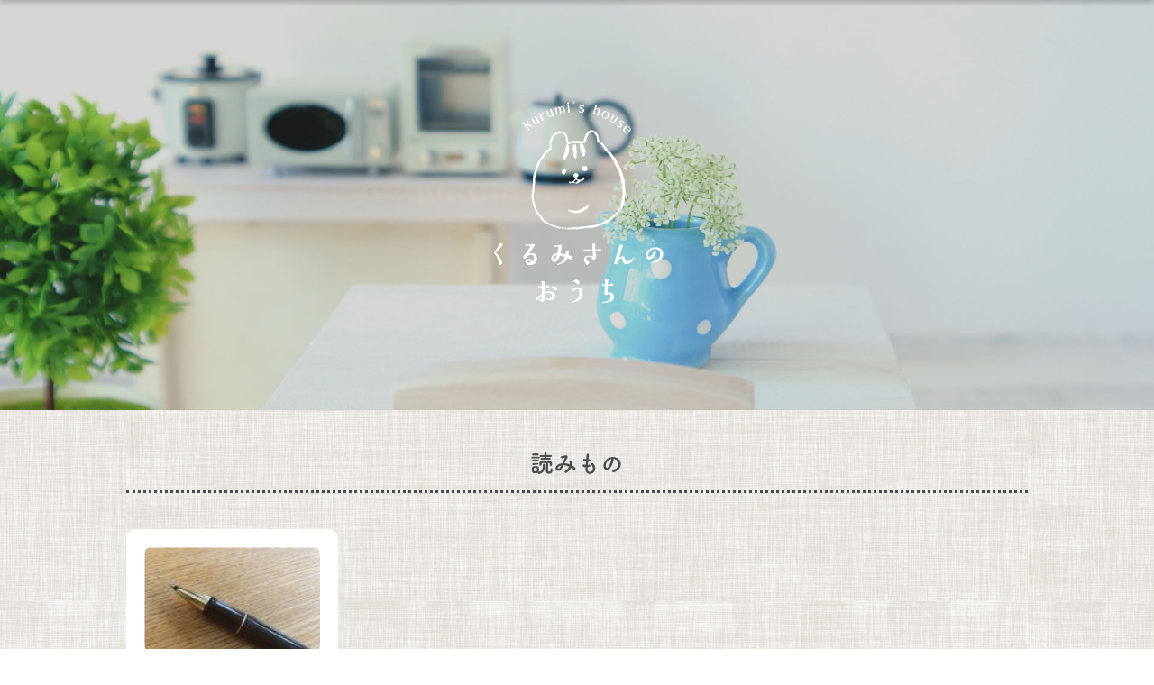

--- FILE ---
content_type: text/html; charset=UTF-8
request_url: https://kurumi-ouchi.net/yomimono/tag/%E3%82%B8%E3%83%A5%E3%83%BC%E3%82%B9%E3%82%A2%E3%83%83%E3%83%97
body_size: 3939
content:
<!DOCTYPE HTML>
<html lang="ja">
<head>
<meta charset="UTF-8">
<meta name="format-detection" content="telephone=no">
<meta name="viewport" content="width=device-width, initial-scale=1.0, maximum-scale=1.0, minimum-scale=1.0">

<meta name="description" content="くるみさんのおうちは、手帳や雑貨で毎日を少し楽しく過ごせるお手伝いをします" />
<meta name="keywords" content="kurumiくるみさんのおうち,手帳,雑貨,文房具,文具,くるみ雑貨店" />
<link rel="icon" href="https://kurumi-ouchi.net/wp-content/themes/kurumi/favicon.ico">
<link rel="apple-touch-icon" sizes="180x180" href="https://kurumi-ouchi.net/wp-content/themes/kurumi/apple-touch-icon-180x180.png">
<link rel="stylesheet" href="https://kurumi-ouchi.net/wp-content/themes/kurumi/css/style.css">
<link rel="stylesheet" href="https://kurumi-ouchi.net/wp-content/themes/kurumi/css/aos.css">

<!-- webfont -->
<script>
  (function(d) {
    var config = {
      kitId: 'hnb4lqn',
      scriptTimeout: 3000,
      async: true
    },
    h=d.documentElement,t=setTimeout(function(){h.className=h.className.replace(/\bwf-loading\b/g,"")+" wf-inactive";},config.scriptTimeout),tk=d.createElement("script"),f=false,s=d.getElementsByTagName("script")[0],a;h.className+=" wf-loading";tk.src='https://use.typekit.net/'+config.kitId+'.js';tk.async=true;tk.onload=tk.onreadystatechange=function(){a=this.readyState;if(f||a&&a!="complete"&&a!="loaded")return;f=true;clearTimeout(t);try{Typekit.load(config)}catch(e){}};s.parentNode.insertBefore(tk,s)
  })(document);
</script>
<!-- /webfont -->
	
<!-- webfontちらつき防止 -->
<script>
	setTimeout(function () {
    document.getElementsByTagName("html")[0].classList.add("loading-delay");
}, 3000);
</script>
<!-- /webfontちらつき防止 -->

		<!-- All in One SEO 4.9.3 - aioseo.com -->
		<title>ジュースアップ - くるみさんのおうち</title>
	<meta name="robots" content="max-image-preview:large" />
	<link rel="canonical" href="https://kurumi-ouchi.net/yomimono/tag/%e3%82%b8%e3%83%a5%e3%83%bc%e3%82%b9%e3%82%a2%e3%83%83%e3%83%97" />
	<meta name="generator" content="All in One SEO (AIOSEO) 4.9.3" />

		<!-- Global site tag (gtag.js) - Google Analytics -->
<script async src="https://www.googletagmanager.com/gtag/js?id=G-L7Q0LL6ZMG"></script>
<script>
 window.dataLayer = window.dataLayer || [];
 function gtag(){dataLayer.push(arguments);}
 gtag('js', new Date());

 gtag('config', 'G-L7Q0LL6ZMG');
</script>
		<script type="application/ld+json" class="aioseo-schema">
			{"@context":"https:\/\/schema.org","@graph":[{"@type":"BreadcrumbList","@id":"https:\/\/kurumi-ouchi.net\/yomimono\/tag\/%E3%82%B8%E3%83%A5%E3%83%BC%E3%82%B9%E3%82%A2%E3%83%83%E3%83%97#breadcrumblist","itemListElement":[{"@type":"ListItem","@id":"https:\/\/kurumi-ouchi.net#listItem","position":1,"name":"\u30db\u30fc\u30e0","item":"https:\/\/kurumi-ouchi.net","nextItem":{"@type":"ListItem","@id":"https:\/\/kurumi-ouchi.net\/yomimono\/tag\/%e3%82%b8%e3%83%a5%e3%83%bc%e3%82%b9%e3%82%a2%e3%83%83%e3%83%97#listItem","name":"\u30b8\u30e5\u30fc\u30b9\u30a2\u30c3\u30d7"}},{"@type":"ListItem","@id":"https:\/\/kurumi-ouchi.net\/yomimono\/tag\/%e3%82%b8%e3%83%a5%e3%83%bc%e3%82%b9%e3%82%a2%e3%83%83%e3%83%97#listItem","position":2,"name":"\u30b8\u30e5\u30fc\u30b9\u30a2\u30c3\u30d7","previousItem":{"@type":"ListItem","@id":"https:\/\/kurumi-ouchi.net#listItem","name":"\u30db\u30fc\u30e0"}}]},{"@type":"CollectionPage","@id":"https:\/\/kurumi-ouchi.net\/yomimono\/tag\/%E3%82%B8%E3%83%A5%E3%83%BC%E3%82%B9%E3%82%A2%E3%83%83%E3%83%97#collectionpage","url":"https:\/\/kurumi-ouchi.net\/yomimono\/tag\/%E3%82%B8%E3%83%A5%E3%83%BC%E3%82%B9%E3%82%A2%E3%83%83%E3%83%97","name":"\u30b8\u30e5\u30fc\u30b9\u30a2\u30c3\u30d7 - \u304f\u308b\u307f\u3055\u3093\u306e\u304a\u3046\u3061","inLanguage":"ja","isPartOf":{"@id":"https:\/\/kurumi-ouchi.net\/#website"},"breadcrumb":{"@id":"https:\/\/kurumi-ouchi.net\/yomimono\/tag\/%E3%82%B8%E3%83%A5%E3%83%BC%E3%82%B9%E3%82%A2%E3%83%83%E3%83%97#breadcrumblist"}},{"@type":"Person","@id":"https:\/\/kurumi-ouchi.net\/#person","name":"kurumi","image":{"@type":"ImageObject","@id":"https:\/\/kurumi-ouchi.net\/yomimono\/tag\/%E3%82%B8%E3%83%A5%E3%83%BC%E3%82%B9%E3%82%A2%E3%83%83%E3%83%97#personImage","url":"https:\/\/secure.gravatar.com\/avatar\/4f066bfd266a3e5e06cb5d6d923c411d?s=96&d=mm&r=g","width":96,"height":96,"caption":"kurumi"}},{"@type":"WebSite","@id":"https:\/\/kurumi-ouchi.net\/#website","url":"https:\/\/kurumi-ouchi.net\/","name":"\u304f\u308b\u307f\u3055\u3093\u306e\u304a\u3046\u3061","description":"\u624b\u5e33\u3068\u96d1\u8ca8\u3092\u697d\u3057\u3080\u65b9\u306e\u305f\u3081\u306e\u7dcf\u5408\u30b5\u30a4\u30c8\u3067\u3059\u266a","inLanguage":"ja","publisher":{"@id":"https:\/\/kurumi-ouchi.net\/#person"}}]}
		</script>
		<!-- All in One SEO -->

<link rel='dns-prefetch' href='//s.w.org' />
<link rel="alternate" type="application/rss+xml" title="くるみさんのおうち &raquo; ジュースアップ タグのフィード" href="https://kurumi-ouchi.net/yomimono/tag/%e3%82%b8%e3%83%a5%e3%83%bc%e3%82%b9%e3%82%a2%e3%83%83%e3%83%97/feed" />
		<script type="text/javascript">
			window._wpemojiSettings = {"baseUrl":"https:\/\/s.w.org\/images\/core\/emoji\/13.0.1\/72x72\/","ext":".png","svgUrl":"https:\/\/s.w.org\/images\/core\/emoji\/13.0.1\/svg\/","svgExt":".svg","source":{"concatemoji":"https:\/\/kurumi-ouchi.net\/wp-includes\/js\/wp-emoji-release.min.js?ver=5.7.14"}};
			!function(e,a,t){var n,r,o,i=a.createElement("canvas"),p=i.getContext&&i.getContext("2d");function s(e,t){var a=String.fromCharCode;p.clearRect(0,0,i.width,i.height),p.fillText(a.apply(this,e),0,0);e=i.toDataURL();return p.clearRect(0,0,i.width,i.height),p.fillText(a.apply(this,t),0,0),e===i.toDataURL()}function c(e){var t=a.createElement("script");t.src=e,t.defer=t.type="text/javascript",a.getElementsByTagName("head")[0].appendChild(t)}for(o=Array("flag","emoji"),t.supports={everything:!0,everythingExceptFlag:!0},r=0;r<o.length;r++)t.supports[o[r]]=function(e){if(!p||!p.fillText)return!1;switch(p.textBaseline="top",p.font="600 32px Arial",e){case"flag":return s([127987,65039,8205,9895,65039],[127987,65039,8203,9895,65039])?!1:!s([55356,56826,55356,56819],[55356,56826,8203,55356,56819])&&!s([55356,57332,56128,56423,56128,56418,56128,56421,56128,56430,56128,56423,56128,56447],[55356,57332,8203,56128,56423,8203,56128,56418,8203,56128,56421,8203,56128,56430,8203,56128,56423,8203,56128,56447]);case"emoji":return!s([55357,56424,8205,55356,57212],[55357,56424,8203,55356,57212])}return!1}(o[r]),t.supports.everything=t.supports.everything&&t.supports[o[r]],"flag"!==o[r]&&(t.supports.everythingExceptFlag=t.supports.everythingExceptFlag&&t.supports[o[r]]);t.supports.everythingExceptFlag=t.supports.everythingExceptFlag&&!t.supports.flag,t.DOMReady=!1,t.readyCallback=function(){t.DOMReady=!0},t.supports.everything||(n=function(){t.readyCallback()},a.addEventListener?(a.addEventListener("DOMContentLoaded",n,!1),e.addEventListener("load",n,!1)):(e.attachEvent("onload",n),a.attachEvent("onreadystatechange",function(){"complete"===a.readyState&&t.readyCallback()})),(n=t.source||{}).concatemoji?c(n.concatemoji):n.wpemoji&&n.twemoji&&(c(n.twemoji),c(n.wpemoji)))}(window,document,window._wpemojiSettings);
		</script>
		<style type="text/css">
img.wp-smiley,
img.emoji {
	display: inline !important;
	border: none !important;
	box-shadow: none !important;
	height: 1em !important;
	width: 1em !important;
	margin: 0 .07em !important;
	vertical-align: -0.1em !important;
	background: none !important;
	padding: 0 !important;
}
</style>
	<link rel='stylesheet' id='wp-block-library-css'  href='https://kurumi-ouchi.net/wp-includes/css/dist/block-library/style.min.css?ver=5.7.14' type='text/css' media='all' />
<link rel='stylesheet' id='aioseo/css/src/vue/standalone/blocks/table-of-contents/global.scss-css'  href='https://kurumi-ouchi.net/wp-content/plugins/all-in-one-seo-pack/dist/Lite/assets/css/table-of-contents/global.e90f6d47.css?ver=4.9.3' type='text/css' media='all' />
<script type='text/javascript' src='https://kurumi-ouchi.net/wp-includes/js/jquery/jquery.min.js?ver=3.5.1' id='jquery-core-js'></script>
<script type='text/javascript' src='https://kurumi-ouchi.net/wp-includes/js/jquery/jquery-migrate.min.js?ver=3.3.2' id='jquery-migrate-js'></script>
<link rel="https://api.w.org/" href="https://kurumi-ouchi.net/wp-json/" /><link rel="alternate" type="application/json" href="https://kurumi-ouchi.net/wp-json/wp/v2/tags/28" /><link rel="EditURI" type="application/rsd+xml" title="RSD" href="https://kurumi-ouchi.net/xmlrpc.php?rsd" />
<link rel="wlwmanifest" type="application/wlwmanifest+xml" href="https://kurumi-ouchi.net/wp-includes/wlwmanifest.xml" /> 
<meta name="generator" content="WordPress 5.7.14" />
</head>


<body>
<header>	
	<div class="menu">
	<ul>
		<li><a href="https://minne.com/@kurumi-ouchi" target="_blank">minne</a></li>
		<li><a href="https://note.com/kurumi_ouchi" target="_blank">note</a></li>
		<li><a href="https://kurumi-ouchi.net/yomimono/">読みもの</li>
	</ul>
	</div>
	<div class="logo"><a href="https://kurumi-ouchi.net"><img src="https://kurumi-ouchi.net/wp-content/themes/kurumi/img/logo.png" alt="くるみさんのおうち"></a></div>	
</header>	

<main>
	<div class="top-yomimono">
	<section>
	<h1>読みもの</h1>
		<ul class="yomimono-list">
				<li id="post-169">
				<a href="https://kurumi-ouchi.net/yomimono/169">
				<div class="list-img">
					<img width="150" height="150" src="https://kurumi-ouchi.net/wp-content/uploads/2021/05/IMG-9374-150x150.jpg" class="attachment-thumbnail size-thumbnail wp-post-image" alt="" loading="lazy" srcset="https://kurumi-ouchi.net/wp-content/uploads/2021/05/IMG-9374-150x150.jpg 150w, https://kurumi-ouchi.net/wp-content/uploads/2021/05/IMG-9374-300x300.jpg 300w, https://kurumi-ouchi.net/wp-content/uploads/2021/05/IMG-9374-1024x1024.jpg 1024w, https://kurumi-ouchi.net/wp-content/uploads/2021/05/IMG-9374-768x768.jpg 768w, https://kurumi-ouchi.net/wp-content/uploads/2021/05/IMG-9374-1536x1536.jpg 1536w, https://kurumi-ouchi.net/wp-content/uploads/2021/05/IMG-9374-2048x2048.jpg 2048w" sizes="(max-width: 150px) 100vw, 150px" />				</div>
				<h2>Juice UPの軸をカスタム74にして使っています♪</h2>	
				<time datetime="2021-05-28">2021.05.28</time>
				<p>こんにちは♪日常の生活の中で、よく出番が [&hellip;]</p>
				</a>
			</li>
			</ul>
	</section>
	</div>
</main>

<!-- footer -->
<footer>
	<ul>
		<li><a href="https://kurumi-ouchi.net/privacy/">プライバシーポリシー</a></li>
	</ul>
<div class="copy">Copyright &copy; くるみさんのおうち All Rights Reserved.</div>
</footer>
<!-- /footer -->

<script type="text/javascript" src="https://kurumi-ouchi.net/wp-content/themes/kurumi/js/jquery-3.3.1.min.js"></script>
<script type="text/javascript" src="https://kurumi-ouchi.net/wp-content/themes/kurumi/js/script.js"></script>
<script type="text/javascript" src="https://kurumi-ouchi.net/wp-content/themes/kurumi/js/aos.js"></script>
<script>
AOS.init();
</script>
<script type='text/javascript' src='https://kurumi-ouchi.net/wp-includes/js/wp-embed.min.js?ver=5.7.14' id='wp-embed-js'></script>
</body>
</html>	


--- FILE ---
content_type: text/css
request_url: https://kurumi-ouchi.net/wp-content/themes/kurumi/css/style.css
body_size: 1743
content:
@charset "utf-8";
/*-------------------------------------
   共通設定
-------------------------------------*/
*, :before, :after {
    -webkit-box-sizing: border-box;
    -moz-box-sizing: border-box;
    box-sizing: border-box;
}
html {
	font-family: "fot-tsukuardgothic-std","游ゴシック",YuGothic,"ヒラギノ角ゴ ProN W3","Hiragino Kaku Gothic ProN","メイリオ",Meiryo,sans-serif;
	font-style: normal;
	font-size: 14px;
	line-height: 140%;
	color: #4C4C4C;
	background: url("../img/bg.jpg") center top/1000px auto repeat;
	visibility: hidden;
}
html.wf-active, html.loading-delay {
  visibility: visible;
}
body {
	 -webkit-text-size-adjust: 100%;
}
html,body {
	height: 100%;
}
h2 {
	margin-bottom: 20px;
}
li { 
	list-style: none;
}
.clearfix:after {
    content: " ";
    display: block;
    clear: both;
}
body,p,ul,li,h1 {
	padding: 0;
	margin: 0;
}
img {
	width: auto;
	height: auto;
}
a {
	text-decoration: none;
	color: #4d4d4d;
}
p a {
	border-bottom: 1px dotted #9f9f9f;
}
p a:hover {
	opacity: 0.3;	
}
.p_p {
	padding-bottom: 20px;
}
*:focus {
outline: none;
}
@media screen and (min-width: 481px) {
	.sp_cont {
		display: none;
	}
}

/*-------------------------------------
   ヘッダー
-------------------------------------*/
header {
	width: 100%;
	padding: 100px 0;
	margin: 0 0 50px 0;
	text-align: center;
	background: url("../img/bg_header.jpg") center center no-repeat;
	background-size: cover;
}
header .logo img {
	width: 250px;
	max-width: 100%;
}
header .menu {
	position: fixed;
	top: -40px;
	left: 0;
	line-height: 40px;
	background-color: #FFF;
	transition: all .4s ease 0s,background .6s ease .2s;
	overflow: hidden;
	z-index: 2;
	width: 100%;
	box-shadow: 0px 3px 5px 0px rgba(0, 0, 0, 0.2);
}
header .menu ul {
	display: flex;
	justify-content: center;
}

header .menu li {
	width: 33.3333%;
	border-right: 1px solid #CCC;
	transition: 0.24s all ease;
}
header .menu li:nth-child(3) {
	border-right: none;
}
header .menu li a {
	display: block;
}
@media screen and (max-width: 750px) {
	header {
		padding: 40px 0;
	}
	header .logo img {
		width: 150px;
	}
}


/*-------------------------------------
   main
-------------------------------------*/
main section,
main article {
	max-width: 1000px;
	width: auto;
	margin: 0 auto;
	padding: 0 0 50px 0;
	position: relative;
	box-sizing: border-box;
}
main h1 {
	font-size: 26px;
	text-align: center;
	padding-bottom: 20px;
	margin-bottom: 40px;
	border-bottom: 3px dotted;
}
/* メニュー */
main ul.menu-list {
	display: flex;
	justify-content: space-between;
	flex-wrap: wrap;
}
main ul.menu-list li {
	width: 32%;
	padding: 30px 20px 20px 20px;
	margin-bottom: 30px;
	background: #FFF;
	border-radius: 10px;
	position: relative;
}
main .maste {
	position: absolute;
	left: 40%;
	top: -10px;
}
main .maste img {
	width: 80px;
	transform: rotate(-10deg);
	opacity: 0.7;
}
main ul.menu-list li .list-img {
	position: relative;
	overflow: hidden;
	padding-top: 60%;
	border-radius: 8px;
}
main ul.menu-list li .list-img img {
	position: absolute;
	top: 50%;
	left: 50%;
	transform: translate(-50%, -50%);
	width: 100%;
	height: 100%;
	object-fit: cover;
}
main ul.menu-list li a:hover {
	opacity: 0.7;
	transition: all  0.3s ease;
}
main ul.menu-list li h2 {
	font-size: 16px;
	margin: 14px 0;
	text-align: center;
}

/* 読みもの一覧 */
main ul.yomimono-list {
	display: flex;
	flex-wrap: wrap;
}
main ul.yomimono-list li {
	width: calc(25% - 60px / 4);
	padding: 20px;
	margin: 0 20px 20px 0;
	background: #FFF;
	border-radius: 10px;
	position: relative;
}
main ul.yomimono-list li:nth-child(4n){
	margin-right: 0;
}
main ul.yomimono-list li .list-img {
	position: relative;
	overflow: hidden;
	padding-top: 60%;
	border-radius: 8px;
}
main ul.yomimono-list li .list-img img {
	position: absolute;
	top: 50%;
	left: 50%;
	transform: translate(-50%, -50%);
	width: 100%;
	height: 100%;
	object-fit: cover;
}
main ul.yomimono-list li .list-img:hover {
	opacity: 0.7;
	transition: all  0.3s ease;
}
main ul.yomimono-list li h2 {
	font-size: 15px;
	margin: 14px 0;
	text-align: left;
}


@media screen and (max-width: 1000px) {
	main {
		margin: 0 20px;
	}
}
@media screen and (max-width: 750px) {
	main {
		margin: 0 18px;
	}
	main h1 {
		font-size: 20px;
		margin-bottom: 30px;
	}
	main ul.menu-list li {
		width: 48%;
		padding: 20px 10px 10px 10px;
	}
	main ul .maste {
		left: 35%;
		top: -8px;
	}
	main ul .maste img {
		width: 60px;
	}
	main ul.menu-list li h2,
	main ul.yomimono-list li h2 {
		margin: 10px 0;
	}
	main ul.yomimono-list li {
	 	width: calc(50% - 15px / 2);
		padding: 10px;
		margin: 0 15px 15px 0;
	}
	main ul.yomimono-list li:nth-child(2n){
		margin-right: 0;
	}


}


/*-------------------------------------
   フッター
-------------------------------------*/
footer ul {
	text-align: center;
	margin-bottom: 10px;
}
footer .copy {
	width: 100%;
	background-color:#BAA68D;
	color: #fff;
	padding: 10px 0;
	text-align: center;
}
footer .copy {
	font-size: 12px;
}

/*-------------------------------------
   読みもの
-------------------------------------*/
.yomimono-detail article,
.yomimono-detail section.cate-list {
	background: #FFF;
	padding: 60px;
	margin-bottom: 40px;
	border-radius: 10px;
}
.yomimono-detail h1 {
	font-size: 20px;
	margin-bottom: 20px;
}
.yomimono-detail section.cate-list h1 span {
	background: linear-gradient(transparent 70%, #BAA68D 70%);
}
.cate {
	margin-bottom: 10px;
}
.cate li a {
	font-size: 12px;
	background: #F6F6F6;
	padding: 2px 5px;
}
.yomimono-detail article p {
	padding: 0;
	margin: 0 0 20px 0;
}
.yomimono-detail article figure {
	padding: 0;
	margin: 0 0 20px 0;
}
.wp-block-image {
	text-align: center;
}
.wp-block-image img {
	width: 500px;
}
@media screen and (max-width: 750px) {
	.yomimono-detail article,
	.yomimono-detail section.cate-list {
		padding: 20px;
		margin-bottom: 20px;
	}
}


/*-------------------------------------
   固定ページ
-------------------------------------*/
.kotei article {
	background: #FFF;
	padding: 60px;
	margin-bottom: 40px;
	border-radius: 10px;
}
@media screen and (max-width: 750px) {
	.kotei article {
		padding: 20px;
		margin-bottom: 20px;
	}
}


--- FILE ---
content_type: application/javascript
request_url: https://kurumi-ouchi.net/wp-content/themes/kurumi/js/script.js
body_size: 174
content:
$(function() {
  var appear = false;
  var menu = $('.menu');
  $(window).scroll(function () {
    if ($(this).scrollTop() > 200) {  //200pxスクロールしたら
      if (appear == false) {
        appear = true;
        menu.stop().animate({
          'top': '0px'
        }, 300); //ページトップボタンが現れる
      }
    } else {
      if (appear) {
        appear = false;
        menu.stop().animate({
          'top': '-40px'
        }, 300); //ページトップボタンが隠れる
      }
    }
  });
});